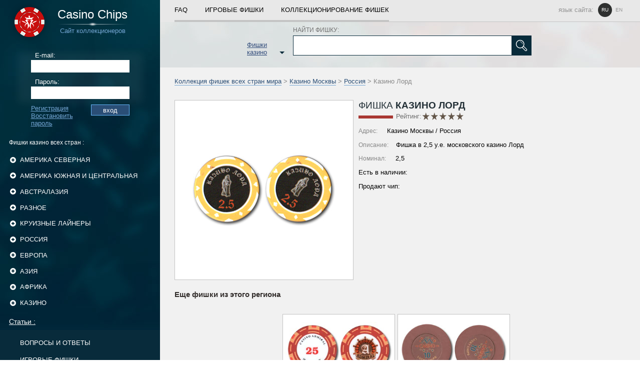

--- FILE ---
content_type: text/html; charset=UTF-8
request_url: https://casino-chips.ru/russia/Moscow_casinos/Casino_Lord_2_5.html
body_size: 5632
content:


<!DOCTYPE html>
<html lang="ru">
<head>
	<title>Фишки Казино - Казино Лорд</title>
<link rel="icon" href="/favicon.png" type="image/png">


<base href="https://casino-chips.ru/">
 <meta http-equiv="Content-Language" content="ru">
<meta name="yandex-verification" content="0f2850fcb43ac644" />
	<link rel="stylesheet" href="/assets/templates/main/css/main.css?q=3" type="text/css" media="screen">
<link rel="stylesheet" href="/assets/templates/main/js/star_rating/jquery.rating.css" type="text/css" media="screen">
	<script type="text/javascript" src="/assets/templates/main/js/jquery-1.11.0.min.js"></script>
<script type="text/javascript" src="/assets/snippets/new/star_rate/common_rating.js"></script>
	<script type="text/javascript" src="/assets/templates/main/js/share42.js"></script>
	<script type="text/javascript" src="/assets/templates/main/js/star_rating/jquery.rating.js"></script>
	<script type="text/javascript" src="/assets/templates/main/js/main.js?q=11"></script>
        <script type="text/javascript" src="/assets/templates/main/js/jquery.form.js"></script>
	<meta http-equiv="Content-Type" content="text/html; charset=utf-8">

</head>

<body>
	<table class="container">
		<tr>
			<td id="left">
	<a href="/" id="logotype_block">
		<div id="logotype_text">
			<span class="site_name">Casino Chips</span>
			<span class="stripe"></span>
			<span class="site_name_blue">Сайт коллекционеров</span>
		</div>
	</a>
<div id="authorization_left">
			<form method="post" action="" id="authorization_form">
			<label for="login_left">E-mail:</label>
			<input type="text" id="login_left" name="login_left">
			<label for="password_left">Пароль:</label>
			<input type="password" id="password_left" name="password_left">
			<input type="submit" value="вход" id="enter_left" name="enter_left">
			<a href="/registration.html"> Регистрация</a>
			<a href="/password_recovery.html">Восстановить пароль</a>
		</form>
</div>
	
		<div id="left_categories">
			<div id="categories_header">
		Фишки казино всех стран
		:</div>
			<ul>
		
				<li class="has_child">
					<div class="hover"></div>
					<a href="#" class="parent_category_name">
						Америка Северная  
						<span class="categories_control"></span>
					</a>
					<ul>	
						<li>
							<a href="/North_America.html" class="child_category_name">
								Все фишки категории "Америка Северная"
								<span class="number_of_chips">279</span>
							</a>
						</li>
			
						<li>
							<a href="/North_America/Las_Vegas_casinos.html" class="child_category_name">
								Казино Лас-Вегаса  
								<span class="number_of_chips">108</span>
							</a>	
						</li>
					</ul></li>
				<li class="has_child">
					<div class="hover"></div>
					<a href="#" class="parent_category_name">
						Америка Южная и Центральная  
						<span class="categories_control"></span>
					</a>
					<ul>	
						<li>
							<a href="/Central_and_South_America.html" class="child_category_name">
								Все фишки категории "Америка Южная и Центральная"
								<span class="number_of_chips">244</span>
							</a>
						</li>
			
						<li>
							<a href="/Central_and_South_America/Caribbean_casinos.html" class="child_category_name">
								Казино на Карибах  
								<span class="number_of_chips">121</span>
							</a>	
						</li>
					</ul></li>
				<li class="has_child">
					<div class="hover"></div>
					<a href="#" class="parent_category_name">
						Австралазия  
						<span class="categories_control"></span>
					</a>
					<ul>	
						<li>
							<a href="/Australasia.html" class="child_category_name">
								Все фишки категории "Австралазия"
								<span class="number_of_chips">78</span>
							</a>
						</li>
			</ul></li>
				<li class="has_child">
					<div class="hover"></div>
					<a href="#" class="parent_category_name">
						Разное  
						<span class="categories_control"></span>
					</a>
					<ul>	
						<li>
							<a href="/Other_chips.html" class="child_category_name">
								Все фишки категории "Разное"
								<span class="number_of_chips">318</span>
							</a>
						</li>
			
						<li>
							<a href="/Other_chips/Unidentified.html" class="child_category_name">
								Неопознанные  
								<span class="number_of_chips">181</span>
							</a>	
						</li>
					
						<li>
							<a href="/Other_chips/Poker_chips.html" class="child_category_name">
								Покерные чипы  
								<span class="number_of_chips">58</span>
							</a>	
						</li>
					
						<li>
							<a href="/4113.html" class="child_category_name">
								Компании  
								<span class="number_of_chips">0</span>
							</a>	
						</li>
					
						<li>
							<a href="/4116.html" class="child_category_name">
								Именные  
								<span class="number_of_chips">0</span>
							</a>	
						</li>
					</ul></li>
				<li class="has_child">
					<div class="hover"></div>
					<a href="#" class="parent_category_name">
						Круизные лайнеры  
						<span class="categories_control"></span>
					</a>
					<ul>	
						<li>
							<a href="/cruises.html" class="child_category_name">
								Все фишки категории "Круизные лайнеры"
								<span class="number_of_chips">48</span>
							</a>
						</li>
			</ul></li>
				<li class="has_child">
					<div class="hover"></div>
					<a href="#" class="parent_category_name">
						Россия  
						<span class="categories_control"></span>
					</a>
					<ul>	
						<li>
							<a href="/russia.html" class="child_category_name">
								Все фишки категории "Россия"
								<span class="number_of_chips">1561</span>
							</a>
						</li>
			
						<li>
							<a href="/russia/Moscow_casinos.html" class="child_category_name">
								Казино Москвы 
								<span class="number_of_chips">772</span>
							</a>	
						</li>
					
						<li>
							<a href="/russia/St-Petersburg_casinos.html" class="child_category_name">
								Казино Санкт-Петербурга  
								<span class="number_of_chips">103</span>
							</a>	
						</li>
					</ul></li>
				<li class="has_child">
					<div class="hover"></div>
					<a href="#" class="parent_category_name">
						Европа  
						<span class="categories_control"></span>
					</a>
					<ul>	
						<li>
							<a href="/Europe.html" class="child_category_name">
								Все фишки категории "Европа"
								<span class="number_of_chips">1144</span>
							</a>
						</li>
			
						<li>
							<a href="/Europe/belarus_casinos.html" class="child_category_name">
								Казино Беларуси  
								<span class="number_of_chips">169</span>
							</a>	
						</li>
					
						<li>
							<a href="/Europe/Cyprus_casinos.html" class="child_category_name">
								Казино Кипра  
								<span class="number_of_chips">62</span>
							</a>	
						</li>
					
						<li>
							<a href="/Europe/Ukraine_casinos.html" class="child_category_name">
								Казино Украины  
								<span class="number_of_chips">126</span>
							</a>	
						</li>
					
						<li>
							<a href="/Europe/france_casinos.html" class="child_category_name">
								Казино Франции  
								<span class="number_of_chips">189</span>
							</a>	
						</li>
					
						<li>
							<a href="/Europe/monaco.html" class="child_category_name">
								Казино Монако  
								<span class="number_of_chips">36</span>
							</a>	
						</li>
					
						<li>
							<a href="/Europe/italia_casinos.html" class="child_category_name">
								Казино Италии  
								<span class="number_of_chips">21</span>
							</a>	
						</li>
					
						<li>
							<a href="/Europe/czech_casinos.html" class="child_category_name">
								Казино Чехии  
								<span class="number_of_chips">42</span>
							</a>	
						</li>
					
						<li>
							<a href="/Europe/germany_casinos.html" class="child_category_name">
								Казино Германии  
								<span class="number_of_chips">15</span>
							</a>	
						</li>
					
						<li>
							<a href="/Europe/baltia_casinos.html" class="child_category_name">
								Казино Прибалтики  
								<span class="number_of_chips">68</span>
							</a>	
						</li>
					</ul></li>
				<li class="has_child">
					<div class="hover"></div>
					<a href="#" class="parent_category_name">
						Азия  
						<span class="categories_control"></span>
					</a>
					<ul>	
						<li>
							<a href="/Asia.html" class="child_category_name">
								Все фишки категории "Азия"
								<span class="number_of_chips">456</span>
							</a>
						</li>
			
						<li>
							<a href="/Asia/Macau_casinos.html" class="child_category_name">
								Казино Макао  
								<span class="number_of_chips">89</span>
							</a>	
						</li>
					
						<li>
							<a href="/Asia/Kyrgyzstan_casinos.html" class="child_category_name">
								Казино Кыргызстана  
								<span class="number_of_chips">110</span>
							</a>	
						</li>
					
						<li>
							<a href="/Asia/kazakhstan_casinos.html" class="child_category_name">
								Казино Казахстана  
								<span class="number_of_chips">23</span>
							</a>	
						</li>
					</ul></li>
				<li class="has_child">
					<div class="hover"></div>
					<a href="#" class="parent_category_name">
						Африка  
						<span class="categories_control"></span>
					</a>
					<ul>	
						<li>
							<a href="/Africa.html" class="child_category_name">
								Все фишки категории "Африка"
								<span class="number_of_chips">223</span>
							</a>
						</li>
			
						<li>
							<a href="/Africa/Egypt_casinos.html" class="child_category_name">
								Казино Египта  
								<span class="number_of_chips">79</span>
							</a>	
						</li>
					
						<li>
							<a href="/Africa/kenya_casinos.html" class="child_category_name">
								Казино Кении  
								<span class="number_of_chips">37</span>
							</a>	
						</li>
					</ul></li>
				
					<li class="has_child">
						<div class="hover"></div>
						<a href="#" class="parent_category_name">
							Казино 
							<span class="categories_control"></span>
						</a>
						<ul>
			
					<li>
						<a href="/casino-evian.html" class="child_category_name">
							Фишки казино Эвиан  
						</a>	
					</li>
				
					<li>
						<a href="/casino-shangri-la.html" class="child_category_name">
							Фишки казино Шангри Ла  
						</a>	
					</li>
				
					<li>
						<a href="/georgia-casinos.html" class="child_category_name">
							Фишки казино Грузии  
						</a>	
					</li>
				
					<li>
						<a href="/goa-casinos.html" class="child_category_name">
							Фишки казино Гоа, Индия  
						</a>	
					</li>
				
					<li>
						<a href="/ivanovo-casinos.html" class="child_category_name">
							Фишки казино Иваново  
						</a>	
					</li>
				
					<li>
						<a href="/izmaylovo.html" class="child_category_name">
							Фишки казино "Измайлово"  
						</a>	
					</li>
				
					<li>
						<a href="/kemerovo-casinos.html" class="child_category_name">
							Фишки казино Кемерово  
						</a>	
					</li>
				
					<li>
						<a href="/kg-casinos.html" class="child_category_name">
							Фишки казино Бишкека  
						</a>	
					</li>
				
					<li>
						<a href="/kiev-casino.html" class="child_category_name">
							Казино Киева  
						</a>	
					</li>
				
					<li>
						<a href="/krasnodar-casinos.html" class="child_category_name">
							Казино Краснодара  
						</a>	
					</li>
				
					<li>
						<a href="/kz-casinos.html" class="child_category_name">
							Фишки казино Казахстана  
						</a>	
					</li>
				
					<li>
						<a href="/minsk-casinos.html" class="child_category_name">
							Фишки казино Минска  
						</a>	
					</li>
				
					<li>
						<a href="/moldova-casinos.html" class="child_category_name">
							Фишки казино Молдовы  
						</a>	
					</li>
				
					<li>
						<a href="/monte-carlo-casino.html" class="child_category_name">
							Фишки казино Монте-Карло  
						</a>	
					</li>
				
					<li>
						<a href="/moscow-casinos.html" class="child_category_name">
							Казино Москвы  
						</a>	
					</li>
				
					<li>
						<a href="/nepal-casinos.html" class="child_category_name">
							Казино Непала  
						</a>	
					</li>
				
					<li>
						<a href="/odess-casino.html" class="child_category_name">
							Казино Одессы  
						</a>	
					</li>
				
					<li>
						<a href="/praque-casinos.html" class="child_category_name">
							Казино Праги  
						</a>	
					</li>
				
					<li>
						<a href="/rostov-casinos.html" class="child_category_name">
							Фишки казино Ростова-на-Дону  
						</a>	
					</li>
				
					<li>
						<a href="/ryazan-casinos.html" class="child_category_name">
							Казино Рязани  
						</a>	
					</li>
				
					<li>
						<a href="/slovakia-casinos.html" class="child_category_name">
							Фишки казино Братиславы  
						</a>	
					</li>
				
					<li>
						<a href="/sochi-casinos.html" class="child_category_name">
							Казино Сочи  
						</a>	
					</li>
				
					<li>
						<a href="/spb-casinos.html" class="child_category_name">
							Казино Санкт-Петербурга  
						</a>	
					</li>
				
					<li>
						<a href="/sri-lanka-casinos.html" class="child_category_name">
							Фишки казино Шри-Ланки  
						</a>	
					</li>
				
					<li>
						<a href="/tomsk-casinos.html" class="child_category_name">
							Фишки казино Томска  
						</a>	
					</li>
				
					<li>
						<a href="/tunisia-casinos.html" class="child_category_name">
							Казино Туниса  
						</a>	
					</li>
				
					<li>
						<a href="/ugra-casinos.html" class="child_category_name">
							Казино Югры  
						</a>	
					</li>
				
					</ul>
				</li>
			
			</ul>
		</div>
		
	<div id="left_categories_articles">
<a href="articles.html" id="articles_header">Статьи :</a><ul><li><a href="faq.html">ВОПРОСЫ и ОТВЕТЫ </a></li><li><a href="gaming_chips.html">ИГРОВЫЕ ФИШКИ </a></li><li><a href="kg-casinos.html">КАЗИНО БИШКЕКА </a></li><li><a href="slovakia-casinos.html">КАЗИНО БРАТИСЛАВЫ </a></li><li><a href="goa-casinos.html">КАЗИНО ГОА, ИНДИЯ </a></li></ul>
</div>


<div style="padding:0 10px;text-transform: uppercase;text-decoration: none;color: white;font-size: 0.8em;display: block;">
Больше информации о всех казино в мире, на сайте <a href="https://choicecasino.com/ru/landbased" style="color:red" rel="noopener">Choicecasino</a>
</div>

	<div id="left_socials">
		<div class="share42init"></div>
		<div id="copyrights">
			Copyright © 2004-2020 Фишки Казино / Casino Chips
		</div>
	</div>
</td>
			<td id="right">		
				<div class="navigation_all">
	<div class="navigation_links_container">
		<a href="/faq.html">FAQ</a>
		<div class="spacer"></div>
		<a href="/gaming_chips.html">ИГРОВЫЕ ФИШКИ</a>
		<div class="spacer"></div>
		<a href="/chips_collection.html" class="last">КОЛЛЕКЦИОНИРОВАНИЕ ФИШЕК</a>
		<div class="language" >
			
			<div class="language_header">язык сайта:</div>	
			<noindex>
				<a href="/russia/Moscow_casinos/Casino_Lord_2_5.html" class="current">ru</a>
				<a href="en/russia/Moscow_casinos/Casino_Lord_2_5.html" >en</a>
			</noindex>
		
			<div class="c"></div>
		</div>
		<div class="c"></div>
	</div>	
</div>
				
		<div id="search_block">
			<div id="search_container">
			
				<div id="category_catalog">
					Фишки казино
					<span class="arrow_down"></span>
				</div>
				
				<form id="search_chips" action="/search.html" method="get">
					<label for="search_field">НАЙТИ ФИШКУ:</label>
					<input type="text" id="search_field" name="search_field">
					<input type="submit" id="find" name="find" value="true">
				</form>
				
				<div class="c"></div>
			</div>
		</div>
	
				<div class="breadcumps"><a href="/">Коллекция фишек всех стран мира</a> > <a href="/russia/Moscow_casinos.html">Казино Москвы</a> > <a href="/russia.html">Россия</a> > Казино Лорд</div>
				<div id="chip_container">
	<div class="left_part">
		<div class="chip_scan">	
			<img src="/assets/images/chips/media/4/lord_25.jpg" alt="Казино Лорд / Casino Lord" width="300" height="150">
		</div>	
		
	</div>
	<div class="right_part">
		
				<div class="redline_header_chip">
					<span class="stripe">Фишка</span><span class="bold"> Казино Лорд </span>
					<div class="chip_rate">	
						<div class="chip_rating">Рейтинг:</div> 
			<div class="common_rating">
				<input name="star1" type="radio" class="star" value="1" />
				<input name="star1" type="radio" class="star" value="2" />
				<input name="star1" type="radio" class="star" value="3" />
				<input name="star1" type="radio" class="star" value="4" />
				<input name="star1" type="radio" class="star" value="5" />
			</div>	
			
			<div id="rating_docid">369</div>
			<div id="common_rating_google" itemprop="aggregateRating" itemscope itemtype="http://schema.org/AggregateRating">
				<meta itemprop="bestRating" content="5" />
				<meta itemprop="ratingValue" content="0" />
				<meta itemprop="ratingCount" content="0" />
			</div>
			
			<div class="c"></div>
		
					</div>
				</div>
				<p>
				<span>Адрес:</span>
			Казино Москвы / Россия
				</p> 
				<p><span>Описание:</span>Фишка в 2,5 у.е. московского казино Лорд </p>
				<p><span>Номинал:</span>  2,5 </p>
				<p class="chip_owners">Ecть в наличии:</p>
				<p>Продают чип:</p>
				
			
	</div>
	<div class="c"></div>
</div>
				 
         
				
				<div id="other_chips">
				<div class="header">Еще фишки из этого региона</div>
			<div id="chips_block">
				<div class="element">
					<a href="/russia/Moscow_casinos/Casino_Admiral_25.html" class="image_box">
						<img src="/assets/images/chips/media/4/admiral-moscow-25.jpg" alt="Казино Адмирал" width="220" height="110">
					</a>
					<div class="overview_box">
						<div class="from">
							<span>Казино</span> Адмирал 
						</div>
						<div class="overview">Фишка в 25 рублей московского казино Адмирал </div>
						
						<div class="chip_block_info_row">
							<div class="before_text">Рейтинг:</div>
							<div class="common_rating"><input name="star771" type="radio" class="star" value="1"/ disabled="disabled"><input name="star771" type="radio" class="star" value="2"/ disabled="disabled"><input name="star771" type="radio" class="star" value="3" checked="checked" disabled="disabled"><input name="star771" type="radio" class="star" value="4"/ disabled="disabled"><input name="star771" type="radio" class="star" value="5"/ disabled="disabled"></div><div id="rating_docid">771</div>
						</div>
						<a href="/russia/Moscow_casinos/Casino_Admiral_25.html" class="more">Подробнее</a>
					</div>
				</div>
			
				<div class="element">
					<a href="/russia/Moscow_casinos/Casino_Asia_10.html" class="image_box">
						<img src="/assets/images/chips/media/4/asia-10.jpg" alt="Казино Азия" width="220" height="110">
					</a>
					<div class="overview_box">
						<div class="from">
							<span>Казино</span> Азия 
						</div>
						<div class="overview">Лаки-чип в 10 у.е. московского казино Азия </div>
						
						<div class="chip_block_info_row">
							<div class="before_text">Рейтинг:</div>
							
			<div class="common_rating">
				<input name="star955" type="radio" class="star" value="1" disabled="disabled"/>
				<input name="star955" type="radio" class="star" value="2" disabled="disabled"/>
				<input name="star955" type="radio" class="star" value="3" disabled="disabled"/>
				<input name="star955" type="radio" class="star" value="4" disabled="disabled"/>
				<input name="star955" type="radio" class="star" value="5" disabled="disabled"/>
			</div>	
			
			<div class="c"></div>
		
						</div>
						<a href="/russia/Moscow_casinos/Casino_Asia_10.html" class="more">Подробнее</a>
					</div>
				</div>
			
				<div class="element">
					<a href="/russia/Moscow_casinos/Casino_Asia_25_1.html" class="image_box">
						<img src="/assets/images/chips/media/4/asia-25-1.jpg" alt="Казино Азия" width="220" height="110">
					</a>
					<div class="overview_box">
						<div class="from">
							<span>Казино</span> Азия 
						</div>
						<div class="overview">Фишка в 25 у.е. московского казино Азия </div>
						
						<div class="chip_block_info_row">
							<div class="before_text">Рейтинг:</div>
							<div class="common_rating"><input name="star927" type="radio" class="star" value="1"/ disabled="disabled"><input name="star927" type="radio" class="star" value="2"/ disabled="disabled"><input name="star927" type="radio" class="star" value="3" checked="checked" disabled="disabled"><input name="star927" type="radio" class="star" value="4"/ disabled="disabled"><input name="star927" type="radio" class="star" value="5"/ disabled="disabled"></div><div id="rating_docid">927</div>
						</div>
						<a href="/russia/Moscow_casinos/Casino_Asia_25_1.html" class="more">Подробнее</a>
					</div>
				</div>
			
				<div class="element">
					<a href="/russia/Moscow_casinos/Casino_Adrenalin_1.html" class="image_box">
						<img src="/assets/images/chips/media/4/adrenalin_1.jpg" alt="Казино Адреналин" width="220" height="110">
					</a>
					<div class="overview_box">
						<div class="from">
							<span>Казино</span> Адреналин 
						</div>
						<div class="overview">Фишка в 1 у.е. подмосковного казино Адреналин </div>
						
						<div class="chip_block_info_row">
							<div class="before_text">Рейтинг:</div>
							<div class="common_rating"><input name="star614" type="radio" class="star" value="1"/ disabled="disabled"><input name="star614" type="radio" class="star" value="2" checked="checked" disabled="disabled"><input name="star614" type="radio" class="star" value="3"/ disabled="disabled"><input name="star614" type="radio" class="star" value="4"/ disabled="disabled"><input name="star614" type="radio" class="star" value="5"/ disabled="disabled"></div><div id="rating_docid">614</div>
						</div>
						<a href="/russia/Moscow_casinos/Casino_Adrenalin_1.html" class="more">Подробнее</a>
					</div>
				</div>
			<div class="c"></div></div>
			<a href="/russia/Moscow_casinos.html" class="show_all">Еще фишки из этого региона</a>
			<div class="c"></div>
			
		</div>
                                <div id="comments_block">		<div class="comment_form_block_main">
							<form id="comment_form" action="" method="post">
								<div class="comment_form_content">
									<div class="comment_form_username">
										<div>Аноним</div>
										<input type="hidden" name="user_id" value="0">
									</div>
									<input class="comment_form_headline" type="text" name="headline" placeholder="Заголовок комментария" required>
									<div class="comment_form_textarea">
										<textarea placeholder="Оставить комментарий" name="message" rows="5" required></textarea>
										<input type="hidden" value="down" name="access">
									</div>
									<input class="comment_form_submit" type="submit" value="Добавить комментарий на премодерацию">
								</div>
							</form>
						</div></div>				
				<div class="navigation_all">
	<div class="navigation_links_container">
		<a href="/faq.html">FAQ</a>
		<div class="spacer"></div>
		<a href="/gaming_chips.html">ИГРОВЫЕ ФИШКИ</a>
		<div class="spacer"></div>
		<a href="/chips_collection.html" class="last">КОЛЛЕКЦИОНИРОВАНИЕ ФИШЕК</a>
		<div class="language" >
			
			<div class="language_header">язык сайта:</div>	
			<noindex>
				<a href="/russia/Moscow_casinos/Casino_Lord_2_5.html" class="current">ru</a>
				<a href="en/russia/Moscow_casinos/Casino_Lord_2_5.html" >en</a>
			</noindex>
		
			<div class="c"></div>
		</div>
		<div class="c"></div>
	</div>	
</div>
				<div id="footer_links">
			<a href="/sitemap.html">Карта сайта</a>				
          </div>
			</td>
		</tr>
	</table>

				<table id="categories_list">
					<tr>
						<td>
				<div class="container">
						<a class="parent" href="North_America.html">Америка Северная </a>
			
						<a href="/North_America/Las_Vegas_casinos.html">Казино Лас-Вегаса </a>
					</div>
				<div class="container">
						<a class="parent" href="Other_chips.html">Разное </a>
			
						<a href="/Other_chips/Unidentified.html">Неопознанные </a>
					
						<a href="/Other_chips/Poker_chips.html">Покерные чипы </a>
					
						<a href="/4113.html">Компании </a>
					
						<a href="/4116.html">Именные </a>
					</div>
				<div class="container">
						<a class="parent" href="Europe.html">Европа </a>
			
						<a href="/Europe/belarus_casinos.html">Казино Беларуси </a>
					
						<a href="/Europe/Cyprus_casinos.html">Казино Кипра </a>
					
						<a href="/Europe/Ukraine_casinos.html">Казино Украины </a>
					
						<a href="/Europe/france_casinos.html">Казино Франции </a>
					
						<a href="/Europe/monaco.html">Казино Монако </a>
					
						<a href="/Europe/italia_casinos.html">Казино Италии </a>
					
						<a href="/Europe/czech_casinos.html">Казино Чехии </a>
					
						<a href="/Europe/germany_casinos.html">Казино Германии </a>
					
						<a href="/Europe/baltia_casinos.html">Казино Прибалтики </a>
					</div></td>
						<td>
				<div class="container">
						<a class="parent" href="Central_and_South_America.html">Америка Южная и Центральная </a>
			
						<a href="/Central_and_South_America/Caribbean_casinos.html">Казино на Карибах </a>
					</div>
				<div class="container">
						<a class="parent" href="cruises.html">Круизные лайнеры </a>
			</div>
				<div class="container">
						<a class="parent" href="Asia.html">Азия </a>
			
						<a href="/Asia/Macau_casinos.html">Казино Макао </a>
					
						<a href="/Asia/Kyrgyzstan_casinos.html">Казино Кыргызстана </a>
					
						<a href="/Asia/kazakhstan_casinos.html">Казино Казахстана </a>
					</div></td>
						<td>
				<div class="container">
						<a class="parent" href="Australasia.html">Австралазия </a>
			</div>
				<div class="container">
						<a class="parent" href="russia.html">Россия </a>
			
						<a href="/russia/Moscow_casinos.html">Казино Москвы</a>
					
						<a href="/russia/St-Petersburg_casinos.html">Казино Санкт-Петербурга </a>
					</div>
				<div class="container">
						<a class="parent" href="Africa.html">Африка </a>
			
						<a href="/Africa/Egypt_casinos.html">Казино Египта </a>
					
						<a href="/Africa/kenya_casinos.html">Казино Кении </a>
					</div></td>
					</tr>
				</table>
			
<!-- Matomo -->
<script>
  var _paq = window._paq = window._paq || [];
  /* tracker methods like "setCustomDimension" should be called before "trackPageView" */
  _paq.push(['trackPageView']);
  _paq.push(['enableLinkTracking']);
  (function() {
    var u="//stats.extraplayonline.com/";
    _paq.push(['setTrackerUrl', u+'matomo.php']);
    _paq.push(['setSiteId', '39']);
    var d=document, g=d.createElement('script'), s=d.getElementsByTagName('script')[0];
    g.async=true; g.src=u+'matomo.js'; s.parentNode.insertBefore(g,s);
  })();
</script>
<!-- End Matomo Code -->

<!-- Yandex.Metrika counter --> <script type="text/javascript" > (function(m,e,t,r,i,k,a){m[i]=m[i]||function(){(m[i].a=m[i].a||[]).push(arguments)}; m[i].l=1*new Date(); for (var j = 0; j < document.scripts.length; j++) {if (document.scripts[j].src === r) { return; }} k=e.createElement(t),a=e.getElementsByTagName(t)[0],k.async=1,k.src=r,a.parentNode.insertBefore(k,a)}) (window, document, "script", "https://mc.yandex.ru/metrika/tag.js", "ym"); ym(100738540, "init", { clickmap:true, trackLinks:true, accurateTrackBounce:true }); </script> <noscript><div><img src="https://mc.yandex.ru/watch/100738540" style="position:absolute; left:-9999px;" alt="" /></div></noscript> <!-- /Yandex.Metrika counter -->
<script defer src="https://static.cloudflareinsights.com/beacon.min.js/vcd15cbe7772f49c399c6a5babf22c1241717689176015" integrity="sha512-ZpsOmlRQV6y907TI0dKBHq9Md29nnaEIPlkf84rnaERnq6zvWvPUqr2ft8M1aS28oN72PdrCzSjY4U6VaAw1EQ==" data-cf-beacon='{"version":"2024.11.0","token":"11d1b78dc2ca4d9c8f598684518322ad","r":1,"server_timing":{"name":{"cfCacheStatus":true,"cfEdge":true,"cfExtPri":true,"cfL4":true,"cfOrigin":true,"cfSpeedBrain":true},"location_startswith":null}}' crossorigin="anonymous"></script>
</body>
</html>


--- FILE ---
content_type: text/css
request_url: https://casino-chips.ru/assets/templates/main/css/main.css?q=3
body_size: 6542
content:
html, body {
	padding:0;
	margin:0;
}
input{
	outline:none;
}
table.container {
	min-width:980px;
	max-width:1357px;
	width:100%;
	margin:0 auto;
	vertical-align:top;
	border:none;
	border-width:0;
	border-spacing:0;
	padding:0;
	-webkit-box-shadow: 0px 0px 25px 5px rgba(50, 50, 50, 0.3);
	-moz-box-shadow:    0px 0px 25px 5px rgba(50, 50, 50, 0.3);
	box-shadow:         0px 0px 25px 5px rgba(50, 50, 50, 0.3);
}
body {
	position:relative;
	font-size:16px;
	font-family:'Arial';
}
.c {
	clear:both;
}
.left {
	float:left;
}
#left, #right {
	border-width:0;
	padding:0;	
	vertical-align:top;
	position:relative;
}
#left {
	width:25%;
	background:url(../images/left_background.jpg) no-repeat #082b3b;
	padding:0 0 110px;
}
#logotype_block {
	text-decoration:none;
	margin:0 auto;
	background:url(../images/logotype.png)left top no-repeat;
	display:block;
	width:240px;
	padding:0 0 0 50px;
	height:88px;	
}
#logotype_block #logotype_text {
	padding:15px 0 0;
	height:73px;
}
#logotype_block #logotype_text span {
	display:block;
}
#logotype_block .site_name {
	width:100%;
	text-align:center;
	color:white;
	font-size:1.5em;
}
#logotype_block .site_name_blue {
	text-align:center;
	color:#75a6d4;
	font-size:0.8em;
}
#logotype_block .stripe {
	display:block;
	width:100%;
	height:11px;
	background:url(../images/left_logotype_stripe.png)center top no-repeat;
}
#authorization_left {
	padding:  10px 20px 20px;
	font-size:0.8em;
	color:white;
	width:81%;
	margin:5px auto;
	background:url(../images/form_left_background.png)no-repeat center top;
}
#authorization_form {
	width:197px;
	margin:0 auto;
}
#authorization_left input {
	display:block;
	border:none;
	padding:5px 7px;
}
#authorization_left a {
	color:#75a6d4;
}
#authorization_left a:hover {
	text-decoration:none;
}
#authorization_left #enter_left {
	width:77px;
	height:22px;
	border:1px solid #68b9ff;
	background:#2a4e76;
	color:white;
	text-align:center;
	float:right;
	padding:0;
	cursor:pointer;
}
#authorization_left #enter_left:hover {
	background:#4a6e96;
	font-size:1em;
}
#authorization_left label {
	padding:0 0 0 8px;
}
#login_left, #password_left {
	width:183px;
	margin:2px 0 11px;
}
#categories_header {
	padding:0 0 0 18px;
	font-size:0.9em;
	color:white;
}
#left_categories {
	position:relative;
	width:100%;
	margin:0 auto;
	font-size:0.8em;
}
#left_categories a.child_category_name:hover, #left_categories a.parent_category_name, #left_categories a.child_category_name:hover .number_of_chips {
	text-decoration:none;
}
#left_categories li {
	list-style-type:square;
	color:white;
}
#left_categories a {
	display:block;
	color:white;
	padding:0 15px 0 0;
}

#left_categories ul li.has_child div.hover {display:none;}
#left_categories ul li.active div.hover, #left_categories ul li:hover div.hover {display:block;}

#left_categories ul li div.hover {
	width:98%;
	height:35px;
	position:absolute;
	left:0;
	background:#0a364a;
	border-left:5px solid #3eb5f1;
}
#left_categories .categories_control {
	width:12px;
	height:12px;
	background:url(../images/categories_control.png)no-repeat left top;
	position:absolute;
	text-align:center;
	display:block;
	margin-top:-6px;
	top:50%;
	left:-20px;
}
#left_categories li.active, #left_categories li.has_child {
	list-style-type:none;
}
#left_categories ul li ul li {
	padding:5px 0;
}
#left_categories li ul {
	display:none;
}
#left_categories li.active .category_name {
	color:#3eb5f1;
}
#left_categories li.active .categories_control {
	background-position:left bottom;
}
#left_categories li.active a.parent_category_name {
	color:#3eb5f1;
}
#left_categories .parent_category_name {
	padding:3% 0;
	text-transform:uppercase;
	position:relative;
}
.number_of_chips {
	color:#72b27a;
	text-decoration:underline;
}
#social_header {
	margin-left:18px;
	color:white;
	font-size:0.8em;
}
#left_socials {
	max-width:335px;
	position:absolute;
	bottom:0;
}
#share42 {
	display:block;
}
#share42 .share42-counter {
	display:none;
}
#share42 a {
	background:url(../images/socials.png)no-repeat left top;
}
#share42 a.fb:hover {
	background-position:left bottom;
}
#share42 a.odn {
	background-position:-42px top;
}
#share42 a.odn:hover {
	background-position:-42px bottom;
}
#share42 a.vk {
	background-position:-84px top;
}
#share42 a.vk:hover {
	background-position:-84px bottom;
}
#share42 a.tw {
	background-position:-126px top;
}
#share42 a.tw:hover {
	background-position:-126px bottom;
}
#copyrights {
	font-size:0.7em;
	color:white;
	margin:20px 0;
	padding:0 0 0 18px;
}

/*///////////////////////////////////////////////*/

#right {
	width:75%;
	background:#f1f1f1;
	font-size:0.8em;
}
.navigation_all {
	background:#e8e8e8;
	padding-left:3%;
}
.navigation_all a {
	line-height:40px;
	height:40px;
	display:block;
	float:left;
	color:black;
	font-size:1em;
	text-decoration:none;
	border-bottom:3px solid #c4c4c4;
}
.navigation_all .spacer {
	float:left;
	border-bottom:3px solid #c4c4c4;
	height:40px;
	width:35px;
}
.navigation_all a:hover {
	color:#082b3b;
	border-color:#082b3b;
	font-weight:bold;
}
.navigation_links_container {
	border-bottom:1px solid #c4c4c4;
}
.language {
	margin-right:3%;
	float:right;
	color:#939393;
}
.language div, .language a {
	margin-right:9px;
	float:left;
}
.language .language_header {
	line-height:40px;
}
.language a {
	color:#939393;
	font-size:0.8em;
	text-transform:uppercase;
	margin:6px 0;
	width:28px;
	height:28px;
	line-height:28px;
	border-radius:50%;
	-webkit-border-radius:50%;
	-moz-border-radius:50%;
	text-align:center;
	border:none;
}
.language a.current:hover{color:white;font-weight:lighter;}
.language .current {
	background:#2e302f;
	color:white;
}

.mainpage_header {text-align:center;margin:0 0 25px;}
.mainpage_header h1 {margin-bottom:0;}
.mainpage_header div {color:#939393;font-size:0.8em;}

#search_block {
	height:91px;
	background:url('../images/search_background.jpg')center top repeat-x;
}
#search_container {
	padding:10px 0;
	margin:0 auto;
	width:65%;
}
#find {
	padding:0;
	border:none;
	width:40px;
	height:40px;
	background:url('../images/find_button.png')no-repeat center center #082b3b;
	position:absolute;
	right:-40px;
	bottom:0;
	cursor:pointer;
	text-indent:-9999999px;
}
#find:hover {
	background-color:#284b5b;
}
#search_chips {
	width:70%;
	position:relative;
	float:left;
}
#search_chips label {
	font-size:0.9em;
	color:#6f6f6f;
	display:block;
	margin-bottom:5px; 
}
#search_field {
	font-size:0.9em;
	margin:0;
	height:18px;
	font-size:1em;
	border:1px solid #082b3b;
	width:96%;
	padding:10px;
}
.arrow_down {
	position:absolute;
	display:block;
	width:0;
	height:0;
	bottom:14px;
	right:10px;
	border-top:5px solid #082b3b;
	border-left:5px solid transparent;
	border-right:5px solid transparent;
	margin:0;
	padding:0;
}
#category_catalog {
	margin:3% 1% 0 0;
	border:1px solid transparent;
	position:relative;
	text-decoration:none;
	overflow:hidden;
	color:#324d7b;
	width:12%;
	height:40px;
	padding:8px 5px 0;
	min-width:80px;
	display:block;
	float:left;	
	cursor:pointer;
	text-decoration:underline;
}
#category_catalog:hover {
	text-decoration:none;
}
#search_container .clicked {
	background:#ffffff;
	border:1px solid #c4c4c4;
	border-bottom:none;
	border-radius:2px;
	-webkit-border-radius:2px;
	-moz-border-radius:2px;
	z-index:3;
}

.redline_header, .redline_header_inner {
	text-transform:uppercase;
	margin:30px 0 30px 3%;
	font-size:1.5em;
}
.redline_header span {
	border-bottom:6px solid #a83833;
	font-weight:bold;
	padding-bottom: 3px;
}
.redline_header_inner {
	font-weight:bold;
	position:relative;
}
.redline_header_inner span {
	border-bottom:6px solid #a83833;
	font-weight:normal;
	padding-bottom: 3px;
}
.redline_header_inner div.current_chips {
	font-size:0.6em;
	font-weight:normal;
	color:#939393;
	text-transform: none;
	position:absolute;
	bottom:-12px;
	left:83px;
}
#chips_block {
	margin-left:3%;
	margin-bottom:20px;
}
#chips_block_have, #chips_block_sell{
	margin-bottom:20px;
}
#chips_block .element, #chips_block_have .element, #chips_block_sell .element {
	z-index:1;
	position:relative;
	margin:0 1% 1% 0;
	width:304px;
	float:left;
	border:1px solid #c4c4c4;
}
.overview_box {
	padding:10px 4px;
}
.image_box {
	display:block;
	border-bottom:1px solid #c4c4c4;
	background:white;
	padding:15px 0;
	position: relative;
}
.image_box img {
	display:block;
	margin:0 auto;
}
.from {
	font-size:1.2em;
	margin-bottom:15px;
}
.from span {
	color:#324d7b;
}
.address:before {
	content:"ÐÐ´Ñ€ÐµÑ: ";
	color:#6f6f6f;
}
.rate:before {
	content:"ÐÐ¾Ð¼Ð¸Ð½Ð°Ð»: ";
	color:#6f6f6f;
	font-size:0.8em;
}
.rating:before {
	content:"Ð ÐµÐ¹Ñ‚Ð¸Ð½Ð³: ";
	color:#6f6f6f;
	font-size:1em;
	float:left;
	margin-right:5px;
}
#other_chips .before_text, #chips_block_have .before_text, #chips_block_sell .before_text {
	font-size:0.8em;
	margin-right:0;
}
.before_text {
	color:#6f6f6f;
	float:left;
	margin-right:5px;
}
.rate {
	font-size:1.2em;
	color:#3f6b33;
}
.overview, .address, .rate {
	margin-bottom:10px;
}
.more {
	text-decoration:none;
	color:white;
	width:120px;
	text-align:center;
	line-height:35px;
	background:#324d7b;
	height:35px;
	position:absolute;
	bottom:-1px;
	right:-1px;
}
.more:hover {
	background:#526d9b;
	font-weight:bold;
}
#footer_links {
	padding:25px 0 25px 3%;
	background:#dbdddd;
}
#footer_links a {
	border-bottom:1px solid #83a5d6;
	text-decoration:none;
	margin-right:30px;
	color:#324d7b;
}
#footer_links a:hover {
	border-bottom:none;
	padding-bottom:1px;
}
/*///////////////////////////////////////////*/
/* ÐšÐ°Ñ‚ÐµÐ³Ð¾Ñ€Ð¸Ð¸ Ð´Ð»Ñ Ð¿Ð¾Ð¸ÑÐºÐ° */
#categories_list {
	border-spacing:0;
	z-index:2;
	padding:28px 0 15px;
	border:1px solid #c4c4c4;
	position:absolute;
	background:#ffffff;
	min-width:150px;
	max-width:865px;
	font-size:0.8em;
	display:block;
	border-radius:2px;
	-webkit-border-radius:2px;
	-moz-border-radius:2px;
	display:none;
}
#categories_list tr {
	vertical-align: top;
}
#categories_list a {
	text-indent:15px;
	margin:0 0 5px;
	text-decoration:none;
	color:#6f6f6f;
	display:block;
	font-weight:lighter;
}
#categories_list a:hover {
	color:black;
	text-decoration: underline;
}
#categories_list a.parent {
	margin:0 0 10px;
	font-weight:bold;
	color:black;
	text-indent: 0;
}
#categories_list .container {
	margin:0;
	padding:0 15px;
}
/* //////////////////////////////////// */
/* Ð¥Ð»ÐµÐ±Ð½Ñ‹Ðµ ÐºÑ€Ð¾ÑˆÐºÐ¸ */
.breadcumps {
	margin:20px 0 0 3%;
	color:#888888;
}
.breadcumps a {
	color:#2a4e76;
	text-decoration:none;
	border-bottom:1px solid #75a6d4;
}
.breadcumps a:hover {
	border:none;
}
/* //////////////////////// */
/* Other places */
#other_places {
	margin:0 0 28px 3%;
}
#other_places .current {
	color:#342f2d;
	font-size:1.1em;
	font-weight:bold;
}
#other_places .current span {
	color:#888888;
	font-size:0.8em;
	line-height:16px;
	font-weight:normal;
}
#other_places .container a {
	color:#6f6f6f;
	margin:10px 22px 0;
	display:block;
	float:left;
}
#other_places .container a:hover {
	color:#082b3b;
	font-weight:bold;
}
/* //////////////////// */
/* Chip_page */

.chip_scan {
	border:1px solid #c4c4c4;
	margin:0 0 20px;
	padding:104px 28px;
	width:300px;
	height:150px;
	background:white;
}
#chip_container {
	margin:30px 0 0 3%;
}
.left_part {
	float:left;
}
.right_part a:hover {
	text-decoration:none;
}
.right_part {
	padding:0 10px 0 368px;
}
.right_part p span {
	color:#888888;
	font-size:0.9em;
	margin-right:15px;
}
.right_part p span.price {
	color:#2e302f;
	font-size:1.2em;
	font-weight:bold;
}
.redline_header_chip {
	height:41px;
	position:relative;
	color:#233037;
}
.redline_header_chip span.stripe {
	padding-bottom:10px;
	border-bottom:6px solid #a83833;
}
.redline_header_chip span.bold {
	font-weight:bold;
}
.redline_header_chip span {
	font-size:1.5em;
	text-transform:uppercase;
}
.redline_header_chip div.chip_rate {
	position: absolute;
	width: 200px;
	left: 75px;
	bottom:0;
}
.chip_rating {
	color: #6f6f6f;
	float: left;
	margin-right: 1px;
	float:left;
}
#other_chips .rating:before, #chips_block_have .rating:before, #chips_block_sell .rating:before {
	content: "Ð ÐµÐ¹Ñ‚Ð¸Ð½Ð³: ";
	color: #6f6f6f;
	font-size: 0.85em;
	float: left;
	margin-right: 1px;
}
#other_chips .rate:before, #chips_block_have .rate:before, #chips_block_sell .rate:before {
	font-size:0.7em;
}
#other_chips .header {
	color:#342f2d;
	font-size:1.2em;
	font-weight:bold;
	margin-left:3%;
	margin-bottom:30px;
}
#other_chips .show_all {
	color:#2a4e76;
	text-decoration:none;
	padding-bottom:1px;
	border-bottom:1px solid #75a6d4;
	float:right;
	margin-right:3%;
}
#other_chips .show_all:hover {
	border-bottom:none;
	padding-bottom: 2px;
}
#other_chips #chips_block .element, #chips_block_have .element, #chips_block_sell .element {
	width:223px;	
}
/* //////////////// */
#map {
	display:none;
}
#common_rating_google, #rating_docid {
	display:none;
}
.chip_block_info_row {
	margin:5px 0;
}
.paginator {
	margin:0 3%;
}
.paginator a {
	color:#7b6f6f;
}
.paginator a:hover {
	color:black;
}
.article_content {
	line-height:1.5;
	margin:0 3% 25px;
}
.article_content p img{
	display:block;
	margin: 15px auto;
	padding: 1px;
	border:1px solid #c4c4c4;;
}
/* new part */

/*left_articles*/
#left_categories_articles ul	{
	padding-left:0px;	
}
#left_categories_articles li{
	list-style: none;
	
}
#left_categories_articles li a{
	text-transform: uppercase;
	text-decoration: none;
	color: white;
	font-size:0.8em;
	display: block;
	padding: 3% 0;
	padding-left:40px;
}
#left_categories_articles .empty_li:hover  {
	background:transparent;
	border:none;
}
.empty_li{
	height:28px;
	width: 98%;
}
#left_categories_articles li a:hover {
	
	background: #0a364a;
	padding-left:35px;
	border-left: 5px solid #3eb5f1;
	color:#3eb5f1 ;
}

#articles_header	{
	padding:0 0 0 18px;
	color:white;
	font-size:0.9em;
}

/* /////////////////// */
/* Content */
.article_content	{
	text-align:justify;
}
#img_preview_form {
display: block;
margin-bottom: 28px;
float: right;
}
/* /////// */
/* REGESTRATION form */
#formpole{
	display:none;
}
#error_field {
	text-align: center;
}
#reg_form .inputRed {
	border:1px solid #ff4040;
	background: #ffcece;
}
#reg_form .inputGreen {
	border:1px solid #83c954;
	background: #e8ffce;
}
#reg_form textarea	{
	width:100%;
	box-sizing: border-box;
	margin: 15px 0 0 0;
	
}
#reg_form label span {
	color: red;
	display: inline;
}
#reg_form #reg_btn	{
	width:165px;
	color:white;
	background:#324d7b;
	border: none;
	height:35px;
	display:block;
	margin:10px auto;
	font-size:1.1em;
	cursor:pointer;
}
#reg_form #reg_btn:hover	{
	background: #526d9b;
	font-weight: bold;
}
#reg_form .form_left_side	{
	float:left;
	width: 450px;
}
#reg_form .form_center {
	margin:0 auto;
	width:440px;
}
#reg_form div input	{
	float:right;
}
#reg_form .form_right_side	{
	float:right;
	width:450px;
	line-height: 32px;
}
#reg_form .element	{
	height:31px;
	margin:0 0 15px 0;
	line-height: 32px;
	
}
#reg_form input	{
	text-indent:2px;
	height:25px;
}
#form_sex	{
	float:right;
}
#form_sex span	{
	float:left;
}
#avatar_img {
	position: relative;
}
#avatar_img label {
	float: left;
}
#avatar_img div {
	
 	text-align: center; 
 	overflow: hidden;
 	width: 112px;
   height: 31px; 
   border: none; 
   background-color: #324d7b;
   float: right;
   margin:0 2px 0 0;
}
#avatar_img:hover	div	{
	font-weight: bold;
	background: #526d9b;
	cursor: pointer;
}
#avatar_img span	{
	color: white;
	font-size: 1em;
}
#reg_form #avatar_img input	{
	-moz-opacity: 0; 
	filter: alpha(opacity=0);
	opacity: 0; 
	height: 31px;
	width: 112px;
	position: absolute;
	top: 0px;
	right: 0px;

}

/* ////////////////////// */
/* form_chip_price	*/
#i_have_chip span	{
	display: block;
	margin:13px 0;	
}
#i_have_chip div	{
	margin:12px 0;
}
#i_have_chip span input	{
	text-indent: 2px;
	margin: 0 0 0 10px;
	
} 
#i_have_chip button	{
	width:120px;
	color: white;
	background: #324d7b;
	border: none;
	height: 35px;
	display: block;
	padding: 0px 10px;
	font-size: 1em;
	margin: 12px 0;
	cursor:pointer;
}

#i_have_chip button:hover	{
background: #526d9b;
font-weight: bold;
}
#set_price input	{
	width: 70px;
}
.chip_flag, .hided_field	{
	display: none;
}
/*	////////////////////	*/
/* playblock */
#playblock {
	width:100%;
	margin:5px 0;
}
#playblock a img {
	display:block;
}
/* //////////////////// */
/* Ð’Ð¾ÑÑÑ‚Ð°Ð½Ð¾Ð²Ð»ÐµÐ½Ð¸Ðµ Ð¿Ð°Ñ€Ð¾Ð»Ñ */
#recovery_form {
	margin:0 auto;
	width:300px;
}
#recovery_form input {
	display:block;
	margin:0 auto 10px;
}
#recovery_confirm {
	width:130px;
	height:30px;
	border:1px solid #68b9ff;
	background:#2a4e76;
	color:white;
	text-align:center;
	padding:0;
	cursor:pointer;
}
#recovery_confirm:hover {
	background:#4a6e96;
	font-size:1em;
}

#recovery_field {
	width:300px;
	border: none;
	padding: 5px 7px;
}
/* ///////////////////// */

/* Ð›Ð¸Ñ‡Ð½Ñ‹Ð¹ ÐºÐ°Ð±Ð¸Ð½ÐµÑ‚ */
#personal_info_form {
	max-width:650px;
	margin: 0px auto; 
}
#personal_info_form input{
	text-indent:3px;
}
.left_side_form {
	float: right;
	margin: 5px 0px;
	width: 50%;
}
.left_side_form label{
	float:right;
	margin: 0 30px 0 0;
}
.right_side_form {
	line-height: 35px;
	margin: 5px 0px 17px;
	position: relative;
}
#avatar {
	border: none !important;
	margin: 0 0 0 3px;
	float: right;
	width: 175px;
}
#personal_info_form input[type=text] {
	height: 31px;
	border: 1px solid #082b3b;
	width: 48%;
}
.right_side_form div {
	float: right;
}
#gender label {
	/* float: left; */
}
#gender div {
	float: right;
}
#gender input {
	float: none;
	height: 15px;
}
#introduce_form {
	width: 598px;
	margin: 15px 0;
}
#introduce_form label {
	display: block;
	margin: 0 0 5px 0;
}
#introduce_form textarea {
	resize: none;
	width: 99%;
	margin: 7px 0px;
	height: 70px;
	border: 1px solid #082b3b;
	text-indent: 3px;
}
#introduce_form input {
	width: 165px;
	color: white;
	background: rgb(50, 77, 123);
	border: none;
	border-image-source: initial;
	border-image-slice: initial;
	border-image-width: initial;
	border-image-outset: initial;
	border-image-repeat: initial;
	height: 35px;
	display: block;
	margin: 10px auto;
	font-size: 1.1em;
	text-indent: 0;
	cursor: pointer;
}
#introduce_form input:hover {
	background: rgb(82, 109, 155);
	font-weight: bold;
}
.right_side_form input {
float: right;
}
/* /////////// */

/* Ð¾Ð±Ð·Ð¾Ñ€ Ð»Ð¸Ñ‡Ð½Ð¾Ð³Ð¾ ÐºÐ°Ð±Ð¸Ð½ÐµÑ‚Ð° */
#person_info_form{
	margin:0 auto;
	width:800px;
}
#person_info_form .right_side_form{
    margin: 5px 0px;
    position: relative;
    width: 410px;
    float: left;
}
#person_info_form .right_side_form span:first-child {
    float: left;
    display: block;
    color: #6f6f6f;
}
#person_info_form .right_side_form span{
    float:right;

}


#person_info_form .left_side_form {
    float: left;
    margin-top: 18px;
    width: 300px;
}

#person_info_form img {
    border: 1px solid #0C4885;
}

#person_info_form .right_side_form:after {
    width: 410px;
    content: '';
    bottom: 0px;
    left: 0;
    position: absolute;
    height: 1px;
    background: #0C4885;
}
#form_text{
     width: 710px; 
    margin: 15px 0 0 0px;
    /* padding: 5px; */
    /* border: 1px solid #0C4885; */
}
#form_text span {
    display: block;
   
}
#form_text span:first-child{
    position: relative;
    margin:0 0 15px;

}
#form_text span:first-child:after{
	height:1px;
	background: #0C4885;
	content:'';
	position:absolute;
	width:100%;
	bottom:-7px;
	left:0px;

}
#form_edit_btn::before{
   width: 604px;
   background: #0C4885;
   content:"";
   height: 1px;
   position:absolute;
   top: -10px;
   margin-left: -302px;
   left: 50%;
}
#form_edit_btn{
	text-decoration:none;
	color:white;
	position:relative;
	color: white;
	width: 120px;
	text-align: center;
	background: #324d7b;
	padding:10px;
	margin: 15px auto;
	display: block;
	outline:none;

}

#form_edit_btn:hover{
	background:#526d9b;
	font-weight:bold;
}
#img_preview {
    /* margin: 0 auto; */
    display: block;
}
.right_side_form .inputRed {
    border: 1px solid #ff4040 !important; 
    background: #ffcece;
}
.right_side_form .inputGreen{
    border: 1px solid #83c954 !important;
    background: #e8ffce;
}
.error_form {
    position: absolute;
    bottom: 28px;
    right: 0;
    color: red;
}
#avatar_error {
	float: right;
	text-align: right;
	color: red;
}
.left_form {
    float: left;
    width: 50%;
}


#introduce{
	resize: none;
	width: 99%;
	margin: 7px 0px;
	height: 70px;
	border: 1px solid #082b3b;
	text-indent: 3px;
}
#form_send, .comment_form_submit, .admin_links {
	color: white;
	background: rgb(50, 77, 123);
	border: none;
	border-image-source: initial;
	border-image-slice: initial;
	border-image-width: initial;
	border-image-outset: initial;
	border-image-repeat: initial;
	height: 35px;
	display: block;
	margin: 10px auto;
	font-size: 1.1em;
	text-indent: 0;
	cursor: pointer;
	text-align: center;
}
.admin_links {
	height:40px;
	line-height:40px;
	text-decoration: none;
}
#form_send:hover, .comment_form_submit:hover, .admin_links:hover {
	text-decoration: underline;
	background: rgb(82, 109, 155);
	font-weight: bold;
}
#textarea_label{
    display:block;
}
#trust{
	text-align:center;
	font-size:1.2em;
	color: #ff4040;
}
.user_chips{
	margin-left: 0px;
}
.user_chips current_chips{
	margin:0px;
}
.user_price{
	color:red;
	font-size:1.2em;
	position:absolute;
	bottom: -3px;	
	left: 50%;
	margin-left: -30px;
}
.article_content .paginator span, .article_content .paginator a{
	padding: 0 0 0 2px;
}
.user_chips div.current_chips{
	left:0px;
}
/* end Ð¾Ð±Ð·Ð¾Ñ€ Ð»Ð¸Ñ‡Ð½Ð¾Ð³Ð¾ ÐºÐ°Ð±Ð¸Ð½ÐµÑ‚Ð° */
#authorization_left{
	position:relative;
}
#authorization_left:after{
	display:block;
	content:'';
	clear:both;
}
#authorization_left img{
	float:left;
	margin: 2px 7px 0 0;
}
#authorization_left span{
	display:block;
}
#authorization_left span span{
	display:block;
	margin: 12px 0 9px;
	text-decoration:underline;
	/* text-transform:uppercase; */
	/* color: red; */
}
#authorization_left noindex{
	display:block;
	float:left;
	position: relative;
	width: 180px;
	padding: 3px 0 0 0;
}
#authorization_left noindex a {
	display:block;
	margin: 4px 0;

	float: left;
}
#authorization_left noindex a:last-child {
    float: right;
}
#authorization_left noindex:after{
	clear:both;
	display:block;
	content:'';
}
.user_link{
	color: #75a6d4;
	font-size:0.95em;
}
/* Comments */
#comments_block {
}
#comments_block textarea {
	resize: none;
}
.comment_form_headline, .comment_form_textarea textarea, .comment_headline, .comment_text, .comment_username {
	padding:5px 10px;
}
.comment_form_textarea textarea, .comment_form_headline, .comment_form_username {
	display:block;
	width:550px;
	margin:0 auto 15px;
}
.user_img, .comment_form_headline, .comment_headline, .comment_text, .comment_username, .comment_form_textarea textarea {
	border:1px solid #082b3b;
}
.comment_headline, .comment_text {
	padding: 5px 10px 5px 90px;
}
.comment_headline, .comment_text, .comment_username {
	background:white;
	text-align: left;
}
.comment_text {
	border-top:none;
	min-height:45px;
	text-align: left;
}
.comment_headline, .comment_username {
	border-bottom:none;
}
.user_img{
float:left;
}
.comment_date {
	margin:0 auto 15px;
}
/* //////// */
.img_day img {
    display: block;
    margin: 15px auto;
}
@media only screen and (max-width:1319px) {
	#other_chips #chips_block {
		width: 470px;	
		margin:0 auto;
	}
	#chips_block{
		width: 625px;
		margin:0 auto;
	}
}
/* photo of day */
#photo_of_day_admin form{
	position:relative;
	margin: 15px 0 15px 0;
	display: block;
	padding: 13px 0 0 0;
}
#photo_of_day_admin form:after{
	display:block;
	content:'';
	clear:both;
}
#photo_of_day_admin form .delete_img{
	position:absolute;
	top: -9px;
	right: 0px;
	cursor: pointer;
	background: #324d7b;
	border: none;
	color: #ffffff;
}
#photo_of_day_admin form .delete_img:hover{
	color: red;
	font-weight: 600;
	background: #526d9b;
}
#photo_of_day_admin form textarea{
	resize: none;
	width: 565px;
	height: 177px;
	float: right;
	margin:0 0 15px 0;
	border: 1px solid #082b3b;
}
#photo_of_day_admin form img{
	float: left;
}
#photo_of_day_admin form .upload_img{ 
	margin:0 auto;
	display:block;
	clear:both;

	height: 25px;
	cursor: pointer;
	color: white;
	background: #324d7b;
	border: none;
}
#photo_of_day_admin form .upload_img:hover{
	background: #526d9b;
	font-weight: bold;
}
#upload_form{
	position:relative;
}
#upload_form:after{
	clear: both;
	content:'';
	display:block;
}
#photo_of_day_admin #upload_form textarea{
	float:none;
}
#upload_form div:first-child{
	float:left;
}
#upload_form div:nth-child(2){
	float:right;
	width:571px;
	text-align:right;
}
#upload_form label{
	display:block;
	color: red;
}
#upload_form div:first-child {
	height: 183px;
	width: 380px;
}
#upload_form div input{
	display: block;
	padding: 70px 0px;
}
.img_day_descrption:after{
	content:'';
	display:block;
	clear:both;	
}
.img_day_descrption img{
	display:block;
	float:left;
	margin: 0 15px 0 0;
}
.img_day_descrption {
	font-size:1.1em;
}
#anchor{
	display:none;
}
/* end photo of day */

--- FILE ---
content_type: text/css
request_url: https://casino-chips.ru/assets/templates/main/js/star_rating/jquery.rating.css
body_size: 126
content:
/* jQuery.Rating Plugin CSS - http://www.fyneworks.com/jquery/star-rating/ */
div.star-rating{float:left;width:17px;height:16px;text-indent:-999em;cursor:pointer;display:block;background:transparent;overflow:hidden}
div.star-rating,div.star-rating a{background:url(../../images/star_rating/shapes.png) no-repeat 0 bottom}
div.rating-cancel a, div.rating-cancel {display:none;}
div.star-rating a{display:block;width:16px;height:100%;background-position:0 bottom;border:0}
div.star-rating-on a{background-position:0 top!important}
div.star-rating-hover a{background-position:0 top}
/* Read Only CSS */
div.star-rating-readonly a{cursor:default !important}
/* Partial Star CSS */
div.star-rating{background:transparent!important;overflow:hidden!important}
/* END jQuery.Rating Plugin CSS */

/* other_chips */
#other_chips div.star-rating, #chips_block_have div.star-rating, #chips_block_sell div.star-rating
{float:left;width:11px;height:12px;text-indent:-999em;cursor:pointer;display:block;background:transparent;overflow:hidden}
#other_chips div.star-rating, #other_chips div.star-rating a, #chips_block_have div.star-rating, #chips_block_have div.star-rating a, #chips_block_sell div.star-rating, #chips_block_sell div.star-rating a
{background:url(../../images/star_rating/shapes11x12.png) no-repeat 0 bottom}
#other_chips .more,  #chips_block_have .more, #chips_block_sell .more {height:27px;line-height:27px;}
/* ///////////// */